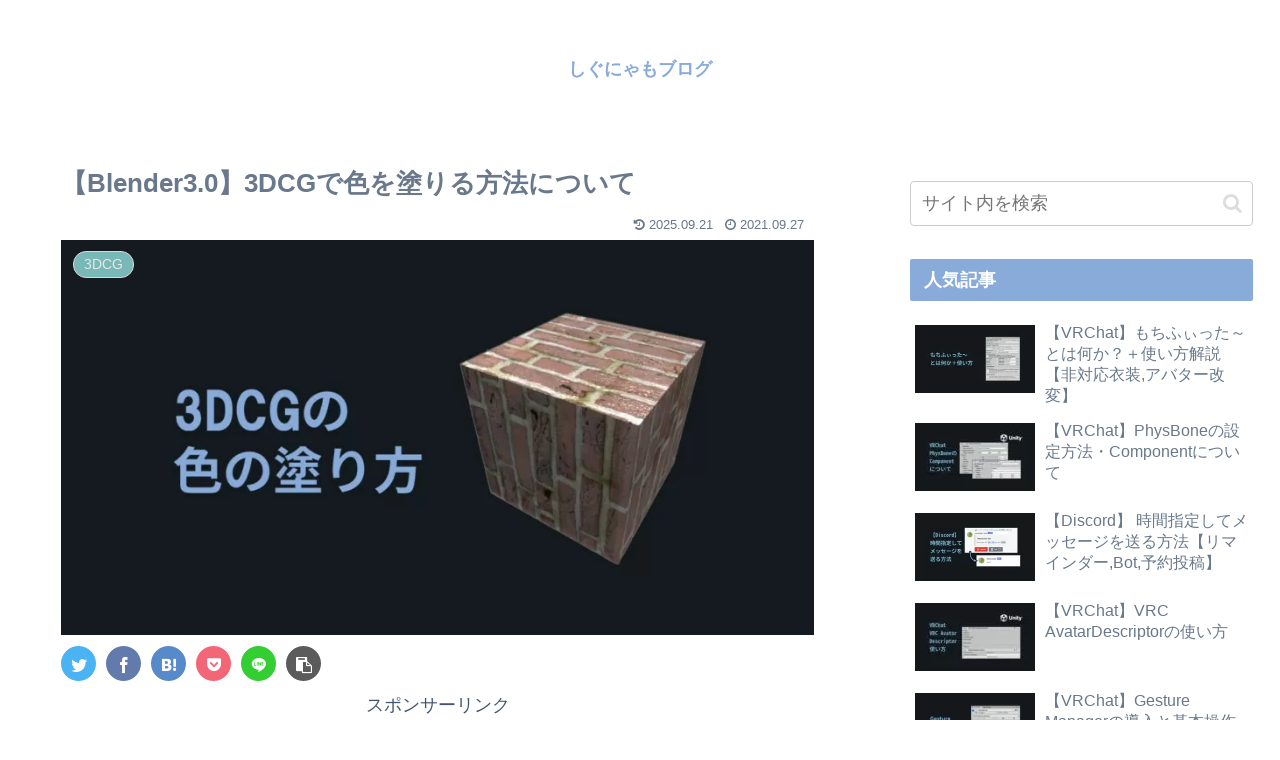

--- FILE ---
content_type: text/html; charset=utf-8
request_url: https://www.google.com/recaptcha/api2/aframe
body_size: -86
content:
<!DOCTYPE HTML><html><head><meta http-equiv="content-type" content="text/html; charset=UTF-8"></head><body><script nonce="aATxL3JakpuD7CHwmgdmBg">/** Anti-fraud and anti-abuse applications only. See google.com/recaptcha */ try{var clients={'sodar':'https://pagead2.googlesyndication.com/pagead/sodar?'};window.addEventListener("message",function(a){try{if(a.source===window.parent){var b=JSON.parse(a.data);var c=clients[b['id']];if(c){var d=document.createElement('img');d.src=c+b['params']+'&rc='+(localStorage.getItem("rc::a")?sessionStorage.getItem("rc::b"):"");window.document.body.appendChild(d);sessionStorage.setItem("rc::e",parseInt(sessionStorage.getItem("rc::e")||0)+1);localStorage.setItem("rc::h",'1769094307608');}}}catch(b){}});window.parent.postMessage("_grecaptcha_ready", "*");}catch(b){}</script></body></html>

--- FILE ---
content_type: application/javascript; charset=UTF-8
request_url: https://signyamo.blog/wp-content/themes/cocoon/skins/skin-season-winter/javascript.js?ver=6.9&fver=20210729022926
body_size: 27
content:
$("#footer").before('<div class="page-top"><a href="#container"><i class="fa fa-chevron-circle-up" aria-hidden="true"></i> PAGE TOP</a></div>');$(function(){$(".date-tags").insertAfter(".entry-title")});
